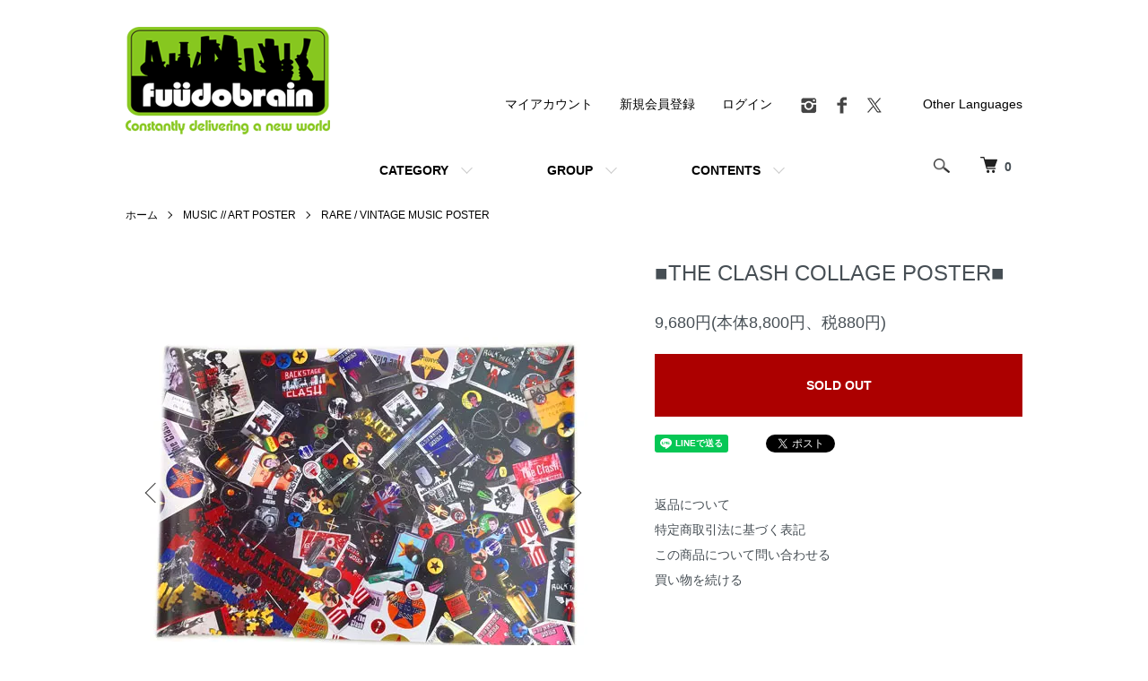

--- FILE ---
content_type: text/html; charset=EUC-JP
request_url: https://fuudobrain.shop-pro.jp/?pid=130982090
body_size: 14828
content:
<!DOCTYPE html PUBLIC "-//W3C//DTD XHTML 1.0 Transitional//EN" "http://www.w3.org/TR/xhtml1/DTD/xhtml1-transitional.dtd">
<html xmlns:og="http://ogp.me/ns#" xmlns:fb="http://www.facebook.com/2008/fbml" xmlns:mixi="http://mixi-platform.com/ns#" xmlns="http://www.w3.org/1999/xhtml" xml:lang="ja" lang="ja" dir="ltr">
<head>
<meta http-equiv="content-type" content="text/html; charset=euc-jp" />
<meta http-equiv="X-UA-Compatible" content="IE=edge,chrome=1" />
<meta name="viewport" content="width=device-width,initial-scale=1">
<title>■THE CLASH COLLAGE POSTER■ - FUUDOBRAIN ONLINE STORE</title>
<meta name="Keywords" content="■THE CLASH COLLAGE POSTER■,fuudobrain,stilth,gism,sxoxb,lipcream,blackmeans,1%13,crass,pushead,cocobat,gauze,lipcream,discharge" />
<meta name="Description" content="当ショップは、GISM,LIP CREAM,SxOxB,GASTUNK,COCOBAT,stlTH,Gee Vaucher(a.k.a CRASSS),PUSHEAD,blackmeans,peel &amp;amp;amp;amp;amp;amp;amp;amp; lift,vintage punk poster,import art book,カルチャー洋書を取り扱っています。 フウドブレインはST.PAULI（ザンクトパウリ）正規オフィシャル販売店です。" />
<meta name="Author" content="FUUDOBRAIN" />
<meta name="Copyright" content="(C)COPYRIGHT 2025 FUUDOBRAIN" />
<meta http-equiv="content-style-type" content="text/css" />
<meta http-equiv="content-script-type" content="text/javascript" />
<link rel="stylesheet" href="https://fuudobrain.shop-pro.jp/css/framework/colormekit.css" type="text/css" />
<link rel="stylesheet" href="https://fuudobrain.shop-pro.jp/css/framework/colormekit-responsive.css" type="text/css" />
<link rel="stylesheet" href="https://img06.shop-pro.jp/PA01020/864/css/9/index.css?cmsp_timestamp=20251009160712" type="text/css" />
<link rel="stylesheet" href="https://img06.shop-pro.jp/PA01020/864/css/9/product.css?cmsp_timestamp=20251009160712" type="text/css" />

<link rel="alternate" type="application/rss+xml" title="rss" href="https://fuudobrain.shop-pro.jp/?mode=rss" />
<link rel="alternate" media="handheld" type="text/html" href="https://fuudobrain.shop-pro.jp/?prid=130982090" />
<link rel="shortcut icon" href="https://img06.shop-pro.jp/PA01020/864/favicon.ico?cmsp_timestamp=20260120184518" />
<script type="text/javascript" src="//ajax.googleapis.com/ajax/libs/jquery/1.7.2/jquery.min.js" ></script>
<meta property="og:title" content="■THE CLASH COLLAGE POSTER■ - FUUDOBRAIN ONLINE STORE" />
<meta property="og:description" content="当ショップは、GISM,LIP CREAM,SxOxB,GASTUNK,COCOBAT,stlTH,Gee Vaucher(a.k.a CRASSS),PUSHEAD,blackmeans,peel &amp;amp;amp;amp;amp;amp;amp;amp; lift,vintage punk poster,import art book,カルチャー洋書を取り扱っています。 フウドブレインはST.PAULI（ザンクトパウリ）正規オフィシャル販売店です。" />
<meta property="og:url" content="https://fuudobrain.shop-pro.jp?pid=130982090" />
<meta property="og:site_name" content="FUUDOBRAIN ONLINE STORE" />
<meta property="og:image" content="https://img06.shop-pro.jp/PA01020/864/product/130982090.jpg?cmsp_timestamp=20180630153713"/>
<link rel="apple-touch-icon" href="https://file001.shop-pro.jp/PA01020/864/images/icons/iOS.png">
<link rel="icon" type="image/png" href="https://file001.shop-pro.jp/PA01020/864/images/icons/iOS.png">



<meta name="facebook-domain-verification" content="o5imgzmxklar67lua3v44unj9k8df0" />
<!-- Global site tag (gtag.js) - Google Analytics -->
<script async src="https://www.googletagmanager.com/gtag/js?id=G-PNHM5PMD6X"></script>
<script>
 window.dataLayer = window.dataLayer || [];
 function gtag(){dataLayer.push(arguments);}
 gtag('js', new Date());

 gtag('config', 'G-PNHM5PMD6X');
</script>
<script>
  var Colorme = {"page":"product","shop":{"account_id":"PA01020864","title":"FUUDOBRAIN ONLINE STORE"},"basket":{"total_price":0,"items":[]},"customer":{"id":null},"inventory_control":"product","product":{"shop_uid":"PA01020864","id":130982090,"name":"\u25a0THE CLASH COLLAGE POSTER\u25a0","model_number":"","stock_num":0,"sales_price":8800,"sales_price_including_tax":9680,"variants":[],"category":{"id_big":278180,"id_small":4},"groups":[{"id":2779197}],"members_price":8800,"members_price_including_tax":9680}};

  (function() {
    function insertScriptTags() {
      var scriptTagDetails = [{"src":"https:\/\/checkout-api.worldshopping.jp\/v1\/script?token=fuudobrain_shop-pro_jp","integrity":null}];
      var entry = document.getElementsByTagName('script')[0];

      scriptTagDetails.forEach(function(tagDetail) {
        var script = document.createElement('script');

        script.type = 'text/javascript';
        script.src = tagDetail.src;
        script.async = true;

        if( tagDetail.integrity ) {
          script.integrity = tagDetail.integrity;
          script.setAttribute('crossorigin', 'anonymous');
        }

        entry.parentNode.insertBefore(script, entry);
      })
    }

    window.addEventListener('load', insertScriptTags, false);
  })();
</script><script>
  var Colorme = {"page":"product","shop":{"account_id":"PA01020864","title":"FUUDOBRAIN ONLINE STORE"},"basket":{"total_price":0,"items":[]},"customer":{"id":null},"inventory_control":"product","product":{"shop_uid":"PA01020864","id":130982090,"name":"\u25a0THE CLASH COLLAGE POSTER\u25a0","model_number":"","stock_num":0,"sales_price":8800,"sales_price_including_tax":9680,"variants":[],"category":{"id_big":278180,"id_small":4},"groups":[{"id":2779197}],"members_price":8800,"members_price_including_tax":9680}};

  (function() {
    function insertFastScriptTags() {
      var scriptTagDetails = [{"src":"https:\/\/custom-options-assets.colorme.app\/custom-options-es5.js","integrity":null}];
      var entry = document.getElementsByTagName('script')[0];

      scriptTagDetails.forEach(function(tagDetail) {
        var script = document.createElement('script');

        script.type = 'text/javascript';
        script.src = tagDetail.src;
        script.async = true;

        if( tagDetail.integrity ) {
          script.integrity = tagDetail.integrity;
          script.setAttribute('crossorigin', 'anonymous');
        }

        entry.parentNode.insertBefore(script, entry);
      })
    }

    window.addEventListener('DOMContentLoaded', insertFastScriptTags, false);
  })();
</script>

<script async src="https://www.googletagmanager.com/gtag/js?id=G-PNHM5PMD6X"></script>
<script>
  window.dataLayer = window.dataLayer || [];
  function gtag(){dataLayer.push(arguments);}
  gtag('js', new Date());
  
      gtag('config', 'G-PNHM5PMD6X', (function() {
      var config = {};
      if (Colorme && Colorme.customer && Colorme.customer.id != null) {
        config.user_id = Colorme.customer.id;
      }
      return config;
    })());
  
  </script><script type="text/javascript">
  document.addEventListener("DOMContentLoaded", function() {
    gtag("event", "view_item", {
      currency: "JPY",
      value: Colorme.product.sales_price_including_tax,
      items: [
        {
          item_id: Colorme.product.id,
          item_name: Colorme.product.name
        }
      ]
    });
  });
</script></head>
<body>
<meta name="colorme-acc-payload" content="?st=1&pt=10029&ut=130982090&at=PA01020864&v=20260121213943&re=&cn=737aedb8e67944e2351bc606dcd8c7a1" width="1" height="1" alt="" /><script>!function(){"use strict";Array.prototype.slice.call(document.getElementsByTagName("script")).filter((function(t){return t.src&&t.src.match(new RegExp("dist/acc-track.js$"))})).forEach((function(t){return document.body.removeChild(t)})),function t(c){var r=arguments.length>1&&void 0!==arguments[1]?arguments[1]:0;if(!(r>=c.length)){var e=document.createElement("script");e.onerror=function(){return t(c,r+1)},e.src="https://"+c[r]+"/dist/acc-track.js?rev=3",document.body.appendChild(e)}}(["acclog001.shop-pro.jp","acclog002.shop-pro.jp"])}();</script><script src="https://img.shop-pro.jp/tmpl_js/86/jquery.tile.js"></script>
<script src="https://img.shop-pro.jp/tmpl_js/86/jquery.skOuterClick.js"></script>


<div class="l-header">
  <div class="l-header-main u-container">
    <div class="l-header-main__in">
      <div class="l-header-logo">
        <h1 class="l-header-logo__img">
          <a href="./"><img src="https://img06.shop-pro.jp/PA01020/864/PA01020864.png?cmsp_timestamp=20260120184518" alt="FUUDOBRAIN ONLINE STORE" /></a>
        </h1>
                  <!--<p class="l-header-logo__txt">
            FUUDOBRAIN ONLINE STORE
          </p>-->
              </div>
      <div class="l-header-search">
        <button class="l-header-search__btn js-mega-menu-btn js-search-btn">
          <img src="https://img.shop-pro.jp/tmpl_img/86/icon-search.png" alt="検索" />
        </button>
        <div class="l-header-search__contents js-mega-menu-contents">
          <div class="l-header-search__box">
            <form action="https://fuudobrain.shop-pro.jp/" method="GET" class="l-header-search__form">
              <input type="hidden" name="mode" value="srh" />
              <div class="l-header-search__input">
                <input type="text" name="keyword" placeholder="商品検索" />
              </div>
              <button class="l-header-search__submit" type="submit">
                <img src="https://img.shop-pro.jp/tmpl_img/86/icon-search.png" alt="送信" />
              </button>
            </form>
            <button class="l-header-search__close js-search-close" type="submit" aria-label="閉じる">
              <span></span>
              <span></span>
            </button>
          </div>
        </div>
        <div class="l-header-cart">
          <a href="https://fuudobrain.shop-pro.jp/cart/proxy/basket?shop_id=PA01020864&shop_domain=fuudobrain.shop-pro.jp">
            <img src="https://img.shop-pro.jp/tmpl_img/86/icon-cart.png" alt="カートを見る" />
            <span class="p-global-header__cart-count">
              0
            </span>
          </a>
        </div>
      </div>
      <button class="l-menu-btn js-navi-open" aria-label="メニュー">
        <span></span>
        <span></span>
      </button>
    </div>
    <div class="l-main-navi">
      <div class="l-main-navi__in">
        <ul class="l-main-navi-list">
                              <li class="l-main-navi-list__item">
            <div class="l-main-navi-list__ttl">
              CATEGORY
            </div>
            <button class="l-main-navi-list__link js-mega-menu-btn">
              CATEGORY
            </button>
            <div class="l-mega-menu js-mega-menu-contents">
              <ul class="l-mega-menu-list">
                                <li class="l-mega-menu-list__item">
                  <a class="l-mega-menu-list__link" href="https://fuudobrain.shop-pro.jp/?mode=cate&cbid=131713&csid=0">
                    BAND OFFICIAL MERCHANDISE
                  </a>
                </li>
                                                    <li class="l-mega-menu-list__item">
                  <a class="l-mega-menu-list__link" href="https://fuudobrain.shop-pro.jp/?mode=cate&cbid=1145627&csid=0">
                    BOOKS / ZINE
                  </a>
                </li>
                                                    <li class="l-mega-menu-list__item">
                  <a class="l-mega-menu-list__link" href="https://fuudobrain.shop-pro.jp/?mode=cate&cbid=2640139&csid=0">
                    HANG
                  </a>
                </li>
                                                    <li class="l-mega-menu-list__item">
                  <a class="l-mega-menu-list__link" href="https://fuudobrain.shop-pro.jp/?mode=cate&cbid=1851867&csid=0">
                    PEEL&LIFT
                  </a>
                </li>
                                                    <li class="l-mega-menu-list__item">
                  <a class="l-mega-menu-list__link" href="https://fuudobrain.shop-pro.jp/?mode=cate&cbid=2473150&csid=0">
                    NO MAD NUMSKULL
                  </a>
                </li>
                                                    <li class="l-mega-menu-list__item">
                  <a class="l-mega-menu-list__link" href="https://fuudobrain.shop-pro.jp/?mode=cate&cbid=2503236&csid=0">
                    FUUDOBRAIN
                  </a>
                </li>
                                                    <li class="l-mega-menu-list__item">
                  <a class="l-mega-menu-list__link" href="https://fuudobrain.shop-pro.jp/?mode=cate&cbid=2971664&csid=0">
                    disoscillators
                  </a>
                </li>
                                                    <li class="l-mega-menu-list__item">
                  <a class="l-mega-menu-list__link" href="https://fuudobrain.shop-pro.jp/?mode=cate&cbid=1576008&csid=0">
                    GARA
                  </a>
                </li>
                                                    <li class="l-mega-menu-list__item">
                  <a class="l-mega-menu-list__link" href="https://fuudobrain.shop-pro.jp/?mode=cate&cbid=2970882&csid=0">
                    VACANt
                  </a>
                </li>
                                                    <li class="l-mega-menu-list__item">
                  <a class="l-mega-menu-list__link" href="https://fuudobrain.shop-pro.jp/?mode=cate&cbid=781728&csid=0">
                    blackmeans
                  </a>
                </li>
                                                    <li class="l-mega-menu-list__item">
                  <a class="l-mega-menu-list__link" href="https://fuudobrain.shop-pro.jp/?mode=cate&cbid=1150448&csid=0">
                    CATANA
                  </a>
                </li>
                                                    <li class="l-mega-menu-list__item">
                  <a class="l-mega-menu-list__link" href="https://fuudobrain.shop-pro.jp/?mode=cate&cbid=1130853&csid=0">
                    BARRIER KULT
                  </a>
                </li>
                                                    <li class="l-mega-menu-list__item">
                  <a class="l-mega-menu-list__link" href="https://fuudobrain.shop-pro.jp/?mode=cate&cbid=2943961&csid=0">
                    安田潤司(JUNJI YASUDA)
                  </a>
                </li>
                                                    <li class="l-mega-menu-list__item">
                  <a class="l-mega-menu-list__link" href="https://fuudobrain.shop-pro.jp/?mode=cate&cbid=2762438&csid=0">
                    MINORU OGAWA WORKS
                  </a>
                </li>
                                                    <li class="l-mega-menu-list__item">
                  <a class="l-mega-menu-list__link" href="https://fuudobrain.shop-pro.jp/?mode=cate&cbid=1855970&csid=0">
                    A.F.P.
                  </a>
                </li>
                                                    <li class="l-mega-menu-list__item">
                  <a class="l-mega-menu-list__link" href="https://fuudobrain.shop-pro.jp/?mode=cate&cbid=2585239&csid=0">
                    stlTH&#174; / BEAST ARTS 
                  </a>
                </li>
                                                    <li class="l-mega-menu-list__item">
                  <a class="l-mega-menu-list__link" href="https://fuudobrain.shop-pro.jp/?mode=cate&cbid=2888237&csid=0">
                    -棘男-
                  </a>
                </li>
                                                    <li class="l-mega-menu-list__item">
                  <a class="l-mega-menu-list__link" href="https://fuudobrain.shop-pro.jp/?mode=cate&cbid=2157459&csid=0">
                    POSSESSED SHOE
                  </a>
                </li>
                                                    <li class="l-mega-menu-list__item">
                  <a class="l-mega-menu-list__link" href="https://fuudobrain.shop-pro.jp/?mode=cate&cbid=2371779&csid=0">
                    A.C.T.
                  </a>
                </li>
                                                    <li class="l-mega-menu-list__item">
                  <a class="l-mega-menu-list__link" href="https://fuudobrain.shop-pro.jp/?mode=cate&cbid=149503&csid=0">
                    PUNKY COLOUR
                  </a>
                </li>
                                                    <li class="l-mega-menu-list__item">
                  <a class="l-mega-menu-list__link" href="https://fuudobrain.shop-pro.jp/?mode=cate&cbid=2146773&csid=0">
                    Gee Vaucher (a.k.a CRASS) Archive Collection
                  </a>
                </li>
                                                    <li class="l-mega-menu-list__item">
                  <a class="l-mega-menu-list__link" href="https://fuudobrain.shop-pro.jp/?mode=cate&cbid=2902654&csid=0">
                    QUEP THEATER
                  </a>
                </li>
                                                    <li class="l-mega-menu-list__item">
                  <a class="l-mega-menu-list__link" href="https://fuudobrain.shop-pro.jp/?mode=cate&cbid=2881465&csid=0">
                    三巴
                  </a>
                </li>
                                                    <li class="l-mega-menu-list__item">
                  <a class="l-mega-menu-list__link" href="https://fuudobrain.shop-pro.jp/?mode=cate&cbid=2575844&csid=0">
                    SATOSHI MIYATA
                  </a>
                </li>
                                                    <li class="l-mega-menu-list__item">
                  <a class="l-mega-menu-list__link" href="https://fuudobrain.shop-pro.jp/?mode=cate&cbid=2837305&csid=0">
                    Black Donuts
                  </a>
                </li>
                                                    <li class="l-mega-menu-list__item">
                  <a class="l-mega-menu-list__link" href="https://fuudobrain.shop-pro.jp/?mode=cate&cbid=2258942&csid=0">
                    ANARC of hex
                  </a>
                </li>
                                                    <li class="l-mega-menu-list__item">
                  <a class="l-mega-menu-list__link" href="https://fuudobrain.shop-pro.jp/?mode=cate&cbid=531899&csid=0">
                    1%13
                  </a>
                </li>
                                                    <li class="l-mega-menu-list__item">
                  <a class="l-mega-menu-list__link" href="https://fuudobrain.shop-pro.jp/?mode=cate&cbid=1976952&csid=0">
                    PUSHEAD
                  </a>
                </li>
                                                    <li class="l-mega-menu-list__item">
                  <a class="l-mega-menu-list__link" href="https://fuudobrain.shop-pro.jp/?mode=cate&cbid=2678220&csid=0">
                    ST.PAULI（ザンクトパウリ）OFFICIAL
                  </a>
                </li>
                                                    <li class="l-mega-menu-list__item">
                  <a class="l-mega-menu-list__link" href="https://fuudobrain.shop-pro.jp/?mode=cate&cbid=278180&csid=0">
                    MUSIC // ART POSTER
                  </a>
                </li>
                                                    <li class="l-mega-menu-list__item">
                  <a class="l-mega-menu-list__link" href="https://fuudobrain.shop-pro.jp/?mode=cate&cbid=130022&csid=0">
                    SALE! FUUDOBRAIN
                  </a>
                </li>
                                                    <li class="l-mega-menu-list__item">
                  <a class="l-mega-menu-list__link" href="https://fuudobrain.shop-pro.jp/?mode=cate&cbid=2583384&csid=0">
                    an ideal for living
                  </a>
                </li>
                                                    <li class="l-mega-menu-list__item">
                  <a class="l-mega-menu-list__link" href="https://fuudobrain.shop-pro.jp/?mode=cate&cbid=2232245&csid=0">
                    ESCAPE
                  </a>
                </li>
                                                    <li class="l-mega-menu-list__item">
                  <a class="l-mega-menu-list__link" href="https://fuudobrain.shop-pro.jp/?mode=cate&cbid=2470837&csid=0">
                    丸岡和吾　KAZUMICHI MARUOKA
                  </a>
                </li>
                                                    <li class="l-mega-menu-list__item">
                  <a class="l-mega-menu-list__link" href="https://fuudobrain.shop-pro.jp/?mode=cate&cbid=2568515&csid=0">
                    CRAFSORT
                  </a>
                </li>
                                                    <li class="l-mega-menu-list__item">
                  <a class="l-mega-menu-list__link" href="https://fuudobrain.shop-pro.jp/?mode=cate&cbid=1273268&csid=0">
                    Zeek
                  </a>
                </li>
                              </ul>
            </div>
          </li>
                                                  <li class="l-main-navi-list__item">
            <div class="l-main-navi-list__ttl">
              GROUP
            </div>
            <button class="l-main-navi-list__link js-mega-menu-btn">
              GROUP
            </button>
            <div class="l-mega-menu js-mega-menu-contents">
              <ul class="l-mega-menu-list">
                                <li class="l-mega-menu-list__item">
                  <a class="l-mega-menu-list__link" href="https://fuudobrain.shop-pro.jp/?mode=grp&gid=2779178">
                    TOPS
                  </a>
                </li>
                                                    <li class="l-mega-menu-list__item">
                  <a class="l-mega-menu-list__link" href="https://fuudobrain.shop-pro.jp/?mode=grp&gid=2779179">
                    JACKET / OUTER
                  </a>
                </li>
                                                    <li class="l-mega-menu-list__item">
                  <a class="l-mega-menu-list__link" href="https://fuudobrain.shop-pro.jp/?mode=grp&gid=2779180">
                    PANTS
                  </a>
                </li>
                                                    <li class="l-mega-menu-list__item">
                  <a class="l-mega-menu-list__link" href="https://fuudobrain.shop-pro.jp/?mode=grp&gid=2779182">
                    T SHIRT
                  </a>
                </li>
                                                    <li class="l-mega-menu-list__item">
                  <a class="l-mega-menu-list__link" href="https://fuudobrain.shop-pro.jp/?mode=grp&gid=2779183">
                    BAG
                  </a>
                </li>
                                                    <li class="l-mega-menu-list__item">
                  <a class="l-mega-menu-list__link" href="https://fuudobrain.shop-pro.jp/?mode=grp&gid=2779648">
                    HAT / CAP
                  </a>
                </li>
                                                    <li class="l-mega-menu-list__item">
                  <a class="l-mega-menu-list__link" href="https://fuudobrain.shop-pro.jp/?mode=grp&gid=2779185">
                    ACCESSORIES
                  </a>
                </li>
                                                    <li class="l-mega-menu-list__item">
                  <a class="l-mega-menu-list__link" href="https://fuudobrain.shop-pro.jp/?mode=grp&gid=2779186">
                    EYE WEAR
                  </a>
                </li>
                                                    <li class="l-mega-menu-list__item">
                  <a class="l-mega-menu-list__link" href="https://fuudobrain.shop-pro.jp/?mode=grp&gid=2779187">
                    WALLET
                  </a>
                </li>
                                                    <li class="l-mega-menu-list__item">
                  <a class="l-mega-menu-list__link" href="https://fuudobrain.shop-pro.jp/?mode=grp&gid=2779188">
                    UNDERWEAR
                  </a>
                </li>
                                                    <li class="l-mega-menu-list__item">
                  <a class="l-mega-menu-list__link" href="https://fuudobrain.shop-pro.jp/?mode=grp&gid=2779189">
                    ROOM WEAR
                  </a>
                </li>
                                                    <li class="l-mega-menu-list__item">
                  <a class="l-mega-menu-list__link" href="https://fuudobrain.shop-pro.jp/?mode=grp&gid=2779191">
                    FOOT
                  </a>
                </li>
                                                    <li class="l-mega-menu-list__item">
                  <a class="l-mega-menu-list__link" href="https://fuudobrain.shop-pro.jp/?mode=grp&gid=2779192">
                    TABLE WARE
                  </a>
                </li>
                                                    <li class="l-mega-menu-list__item">
                  <a class="l-mega-menu-list__link" href="https://fuudobrain.shop-pro.jp/?mode=grp&gid=2779193">
                    PLANT POT
                  </a>
                </li>
                                                    <li class="l-mega-menu-list__item">
                  <a class="l-mega-menu-list__link" href="https://fuudobrain.shop-pro.jp/?mode=grp&gid=2779194">
                    INTERIOR
                  </a>
                </li>
                                                    <li class="l-mega-menu-list__item">
                  <a class="l-mega-menu-list__link" href="https://fuudobrain.shop-pro.jp/?mode=grp&gid=2779195">
                    TOY
                  </a>
                </li>
                                                    <li class="l-mega-menu-list__item">
                  <a class="l-mega-menu-list__link" href="https://fuudobrain.shop-pro.jp/?mode=grp&gid=2779196">
                    BOOK / ZINE
                  </a>
                </li>
                                                    <li class="l-mega-menu-list__item">
                  <a class="l-mega-menu-list__link" href="https://fuudobrain.shop-pro.jp/?mode=grp&gid=2779197">
                    ART / MUSIC POSTER
                  </a>
                </li>
                                                    <li class="l-mega-menu-list__item">
                  <a class="l-mega-menu-list__link" href="https://fuudobrain.shop-pro.jp/?mode=grp&gid=2779198">
                    MUSIC
                  </a>
                </li>
                                                    <li class="l-mega-menu-list__item">
                  <a class="l-mega-menu-list__link" href="https://fuudobrain.shop-pro.jp/?mode=grp&gid=2779199">
                    OTHERS
                  </a>
                </li>
                              </ul>
            </div>
          </li>
                                        <li class="l-main-navi-list__item">
            <div class="l-main-navi-list__ttl">
              CONTENTS
            </div>
            <button class="l-main-navi-list__link js-mega-menu-btn">
              CONTENTS
            </button>
            <div class="l-mega-menu js-mega-menu-contents">
              <ul class="l-mega-menu-list">
		<li class="l-mega-menu-list__item">
                  <a class="l-mega-menu-list__link" href="http://blog.fuudobrain.shop-pro.jp/" target="_blank">
                    NEWS
                  </a></li>
                                <li class="l-mega-menu-list__item">
                  <a class="l-mega-menu-list__link" href="https://fuudobrain.shop-pro.jp/?mode=f1">
                    Store Location - 店舗情報
                  </a>
                </li>
                                <li class="l-mega-menu-list__item">
                  <a class="l-mega-menu-list__link" href="https://fuudobrain.shop-pro.jp/?mode=f2">
                    ご注文メールが届かないお客様へ
                  </a>
                </li>
                              </ul>
            </div>
          </li>
                  </ul>
        <div class="l-help-navi-box">
          <ul class="l-help-navi-list">
            <li class="l-help-navi-list__item">
              <a class="l-help-navi-list__link" href="https://fuudobrain.shop-pro.jp/?mode=myaccount">マイアカウント</a>
            </li>
                                                            <li class="l-help-navi-list__item">
                    <a class="l-help-navi-list__link" href="https://fuudobrain.shop-pro.jp/customer/signup/new">新規会員登録</a>
                  </li>
                                <li class="l-help-navi-list__item">
                  <a class="l-help-navi-list__link" href="https://fuudobrain.shop-pro.jp/?mode=login&shop_back_url=https%3A%2F%2Ffuudobrain.shop-pro.jp%2F">ログイン</a>
                </li>
                                    </ul>
          <ul class="l-sns-navi-list u-opa">
                        <li class="l-sns-navi-list__item">
              <a href="https://instagram.com/fuudobrain" target="_blank">
                <i class="icon-lg-b icon-instagram" aria-label="instagram"></i>
              </a>
            </li>
                                    <li class="l-sns-navi-list__item">
              <a href="https://facebook.com/fuudobrain" target="_blank">
                <i class="icon-lg-b icon-facebook" aria-label="Facebook"></i>
              </a>
            </li>
                                    <li class="l-sns-navi-list__item">
              <a href="https://twitter.com/FUUDOBRAIN" target="_blank">
                <i class="icon-lg-b icon-twitter" aria-label="Twitter"></i>
              </a>
            </li>
                                    <!-- <li class="l-sns-navi-list__item">
              <a href="" target="_blank">
                <i class="icon-lg-b icon-pinterest" aria-label="pinterest"></i>
              </a>
            </li> -->
               <li class="l-help-navi-list__item">
<a href="https://translate.google.com/translate?sl=ja&tl=en&u=https://fuudobrain.shop-pro.jp/" target="_blank">Other Languages</a>
            </li> 						
          </ul>
        </div>
      </div>
    </div>
    <div class="l-main-navi-overlay js-navi-close"></div>
  </div>
</div>

<div class="l-main product">
  <link href="https://img.shop-pro.jp/tmpl_js/86/slick.css" rel="stylesheet" type="text/css">
<link href="https://img.shop-pro.jp/tmpl_js/86/slick-theme.css" rel="stylesheet" type="text/css">

<div class="p-product">
  
  <div class="c-breadcrumbs u-container">
    <ul class="c-breadcrumbs-list">
      <li class="c-breadcrumbs-list__item">
        <a href="./">
          ホーム
        </a>
      </li>
            <li class="c-breadcrumbs-list__item">
        <a href="?mode=cate&cbid=278180&csid=0">
          MUSIC // ART POSTER
        </a>
      </li>
                  <li class="c-breadcrumbs-list__item">
        <a href="?mode=cate&cbid=278180&csid=4">
          RARE / VINTAGE MUSIC POSTER
        </a>
      </li>
          </ul>
  </div>
  
    <div class="p-product u-container">
    <form name="product_form" method="post" action="https://fuudobrain.shop-pro.jp/cart/proxy/basket/items/add">
      <div class="p-product-main">
        
        <div class="p-product-img">
          <div class="p-product-img__main js-images-slider">
            <div class="p-product-img__main-item">
                            <img src="https://img06.shop-pro.jp/PA01020/864/product/130982090.jpg?cmsp_timestamp=20180630153713" alt="" />
                          </div>
                                                    <div class="p-product-img__main-item">
                <img src="https://img06.shop-pro.jp/PA01020/864/product/130982090_o1.jpg?cmsp_timestamp=20180429163030" alt="" />
              </div>
                                                                                                                                                                                                                                                                                                                                                                                                                                                                                                                                                                                                                                                                                                                                                                                                                                                                                                                                                                                                                                                                                                                                                                                                                                                                                                                                                </div>
                    <div class="p-product-img__thumb">
            <div class="u-overflow-slide">
              <ul class="p-product-thumb-list">
                                <li class="p-product-thumb-list__item">
                  <div class="p-product-thumb-list__img">
                    <img src="https://img06.shop-pro.jp/PA01020/864/product/130982090.jpg?cmsp_timestamp=20180630153713" alt="" />
                  </div>
                </li>
                                                                    <li class="p-product-thumb-list__item">
                    <div class="p-product-thumb-list__img">
                      <img src="https://img06.shop-pro.jp/PA01020/864/product/130982090_o1.jpg?cmsp_timestamp=20180429163030" alt="" />
                    </div>
                  </li>
                                                                                                                                                                                                                                                                                                                                                                                                                                                                                                                                                                                                                                                                                                                                                                                                                                                                                                                                                                                                                                                                                                                                                                                                                                                                                                                                                                                                                                                                                                                                                                                                                                                                                                                                                </ul>
            </div>
          </div>
                  </div>
        
        
        <div class="p-product-info">
          <h2 class="p-product-info__ttl">
            ■THE CLASH COLLAGE POSTER■
          </h2>
          
          <div class="p-product-info__id">
            
          </div>
          
          
          <div class="p-product-price">
                        <div class="p-product-price__sell">
              9,680円(本体8,800円、税880円)
            </div>
                                              </div>
          
          
                    
          
                    
          
          <div class="p-product-form">
                        <div class="p-product-form-btn">
              <div class="p-product-form-btn__cart">
                                                <button class="c-btn-cart is-soldout" type="button" disabled="disabled">
                    SOLD OUT
                  </button>
                                                          </div>
            </div>
          </div>
          
          
          <ul class="p-product-sns-list">
            <li class="p-product-sns-list__item">
              <div class="line-it-button" data-lang="ja" data-type="share-a" data-ver="3"
                         data-color="default" data-size="small" data-count="false" style="display: none;"></div>
                       <script src="https://www.line-website.com/social-plugins/js/thirdparty/loader.min.js" async="async" defer="defer"></script>
            </li>
            <li class="p-product-sns-list__item">
              
            </li>
            <li class="p-product-sns-list__item">
              <a href="https://twitter.com/share" class="twitter-share-button" data-url="https://fuudobrain.shop-pro.jp/?pid=130982090" data-text="" data-lang="ja" >ツイート</a>
<script charset="utf-8">!function(d,s,id){var js,fjs=d.getElementsByTagName(s)[0],p=/^http:/.test(d.location)?'http':'https';if(!d.getElementById(id)){js=d.createElement(s);js.id=id;js.src=p+'://platform.twitter.com/widgets.js';fjs.parentNode.insertBefore(js,fjs);}}(document, 'script', 'twitter-wjs');</script>
            </li>
          </ul>
          
          <ul class="p-product-link-list">
            <li class="p-product-link-list__item">
              <a href="https://fuudobrain.shop-pro.jp/?mode=sk#return">返品について</a>
            </li>
            <li class="p-product-link-list__item">
              <a href="https://fuudobrain.shop-pro.jp/?mode=sk#info">特定商取引法に基づく表記</a>
            </li>
                        <li class="p-product-link-list__item">
              <a href="https://fuudobrain.shop-pro.jp/customer/products/130982090/inquiries/new">この商品について問い合わせる</a>
            </li>
            <li class="p-product-link-list__item">
              <a href="https://fuudobrain.shop-pro.jp/?mode=cate&cbid=278180&csid=4">買い物を続ける</a>
            </li>
          </ul>
        </div>
      </div>
      
      <div class="p-product-detail">
        
        <div class="p-product-explain">
          <h3 class="p-product__ttl">
            DETAIL
          </h3>
          <div class="p-product-explain__body">
            ■THE CLASH COLLAGE POSTER■<br />
<br />
1990年代SONY UKプロモーションポスター<br />
<br />
SIZE:50cm x 70cm<br />
<br />
＃デッドストック未使用品ですが、経年劣化や保存状態により折れやシワがある場合があります。気になる方は、購入手続前にお問い合わせ下さい。また、日本と海外のポスターサイズ規格が異なる場合があるため、フレームの購入の際は、商品お届け後にご確認下さい。<br />
<br />
商品の色味は、パソコンのモニターの設定・性質の違いや、実物をご覧になる環境（光量、明るさ）によって差異が生じる場合がございますことを予めご了承下さい<br />
<br />
申し訳ございませんが、１ヶ月を超えるお取り置きはご遠慮下さい。
          </div>
        </div>
        
        <div class="p-product-other">
          
                    
          
                    
        </div>
      </div>
      <input type="hidden" name="user_hash" value="ee512fd10a10a7dc02ffc54da2fbbfdf"><input type="hidden" name="members_hash" value="ee512fd10a10a7dc02ffc54da2fbbfdf"><input type="hidden" name="shop_id" value="PA01020864"><input type="hidden" name="product_id" value="130982090"><input type="hidden" name="members_id" value=""><input type="hidden" name="back_url" value="https://fuudobrain.shop-pro.jp/?pid=130982090"><input type="hidden" name="reference_token" value="d765d85e015647b9a5876ec4d483c870"><input type="hidden" name="shop_domain" value="fuudobrain.shop-pro.jp">
    </form>
  </div>

<script src="https://img.shop-pro.jp/tmpl_js/86/slick.min.js"></script>

<script type="text/javascript">
$(document).on("ready", function() {
  var slider = ".js-images-slider";
  var thumbnailItem = ".p-product-thumb-list__item";

  $(thumbnailItem).each(function() {
    var index = $(thumbnailItem).index(this);
    $(this).attr("data-index",index);
  });

  $(slider).on('init',function(slick) {
    var index = $(".slide-item.slick-slide.slick-current").attr("data-slick-index");
    $(thumbnailItem+'[data-index="'+index+'"]').addClass("is-current");
  });

  $(slider).slick( {
    autoplay: false,
    arrows: true,
    infinite: true
  });

  $(thumbnailItem).on('click',function() {
    var index = $(this).attr("data-index");
    $(slider).slick("slickGoTo",index,false);
  });

  $(slider).on('beforeChange',function(event,slick, currentSlide,nextSlide){
    $(thumbnailItem).each(function() {
      $(this).removeClass("is-current");
    });
    $(thumbnailItem+'[data-index="'+nextSlide+'"]').addClass("is-current");
  });
});
</script></div>

<div class="l-bottom u-container">
        <div class="p-shop-info">
    
        
    
    <!--     <div class="u-contents-s">
      <div class="p-calendar">
        <h2 class="c-ttl-sub">
          CALENDAR
          <span class="c-ttl-sub__ja">カレンダー</span>
        </h2>
        <div class="side_section side_section_cal">
          <div class="side_cal">
            <table class="tbl_calendar">
    <caption>2026年1月</caption>
    <tr>
        <th class="sun">日</th>
        <th>月</th>
        <th>火</th>
        <th>水</th>
        <th>木</th>
        <th>金</th>
        <th class="sat">土</th>
    </tr>
    <tr>
<td></td>
<td></td>
<td></td>
<td></td>
<td class="thu holiday">1</td>
<td class="fri">2</td>
<td class="sat">3</td>
</tr>
<tr>
<td class="sun">4</td>
<td class="mon">5</td>
<td class="tue">6</td>
<td class="wed">7</td>
<td class="thu">8</td>
<td class="fri">9</td>
<td class="sat">10</td>
</tr>
<tr>
<td class="sun">11</td>
<td class="mon holiday">12</td>
<td class="tue">13</td>
<td class="wed">14</td>
<td class="thu">15</td>
<td class="fri">16</td>
<td class="sat">17</td>
</tr>
<tr>
<td class="sun">18</td>
<td class="mon">19</td>
<td class="tue">20</td>
<td class="wed">21</td>
<td class="thu">22</td>
<td class="fri">23</td>
<td class="sat">24</td>
</tr>
<tr>
<td class="sun">25</td>
<td class="mon">26</td>
<td class="tue">27</td>
<td class="wed">28</td>
<td class="thu">29</td>
<td class="fri">30</td>
<td class="sat">31</td>
</tr>
</table><table class="tbl_calendar">
    <caption>2026年2月</caption>
    <tr>
        <th class="sun">日</th>
        <th>月</th>
        <th>火</th>
        <th>水</th>
        <th>木</th>
        <th>金</th>
        <th class="sat">土</th>
    </tr>
    <tr>
<td class="sun">1</td>
<td class="mon">2</td>
<td class="tue">3</td>
<td class="wed">4</td>
<td class="thu">5</td>
<td class="fri">6</td>
<td class="sat">7</td>
</tr>
<tr>
<td class="sun">8</td>
<td class="mon">9</td>
<td class="tue">10</td>
<td class="wed holiday">11</td>
<td class="thu">12</td>
<td class="fri">13</td>
<td class="sat">14</td>
</tr>
<tr>
<td class="sun">15</td>
<td class="mon">16</td>
<td class="tue">17</td>
<td class="wed">18</td>
<td class="thu">19</td>
<td class="fri">20</td>
<td class="sat">21</td>
</tr>
<tr>
<td class="sun">22</td>
<td class="mon holiday">23</td>
<td class="tue">24</td>
<td class="wed">25</td>
<td class="thu">26</td>
<td class="fri">27</td>
<td class="sat">28</td>
</tr>
</table>
          </div>
                  </div>
      </div>
    </div>
    -->
    
  </div>
  <div class="p-shopguide u-contents-s">
    <h2 class="u-visually-hidden">
      ショッピングガイド
    </h2>
    <div class="p-shopguide-wrap">
            <div class="p-shopguide-column">
        <div class="p-shopguide-box js-matchHeight">
          <div class="p-shopguide-head">
            <div class="p-shopguide__icon">
              <img src="https://img.shop-pro.jp/tmpl_img/86/shopguide-icon-shipping.png" alt="" />
            </div>
            <h3 class="c-ttl-sub">
              SHIPPING
              <span class="c-ttl-sub__ja">配送・送料について</span>
            </h3>
          </div>
          <dl class="p-shopguide-txt">
                        <dt class="p-shopguide__ttl">
              クロネコ宅急便
            </dt>
            <dd class="p-shopguide__body">
                            <div class="p-shopguide__img">
                <img src="https://img06.shop-pro.jp/PA01020/864/delivery/24326.png?cmsp_timestamp=20230516121208" />
              </div>
                            ヤマト運輸 宅急便コレクトまたは 元払いにて発送いたします。運賃は以下の通りです。<br />
価格は全て税込金額となります。<br />
<br />
<b>北海道 &yen;910</b><br />
<br />
<b>東北エリア &yen;660</b><br />
青森県/岩手県/秋田県/宮城県/山形県/福島県<br />
<br />
<b>関東エリア &yen;550</b><br />
東京都/神奈川県/千葉県/埼玉県/栃木県/茨城県/群馬県/山梨県<br />
<br />
<b>信越エリア &yen;660</b><br />
新潟県/長野県<br />
　<br />
<b>中部エリア &yen;660</b><br />
静岡県/愛知県/岐阜県/三重県<br />
<br />
<b>北陸エリア &yen;660</b><br />
富山県/石川県/福井県<br />
<br />
<b>関西エリア &yen;660</b><br />
京都府/滋賀県/奈良県/和歌山県/大阪府/兵庫県<br />
<br />
<b>中国エリア &yen;770</b><br />
岡山県/広島県/山口県/鳥取県/島根県<br />
<br />
<b>四国エリア &yen;770</b><br />
香川県/徳島県/高知県/愛媛県<br />
<br />
<b>九州エリア &yen;910</b><br />
福岡県/佐賀県/長崎県/大分県/熊本県/宮崎県/鹿児島県<br />
<br />
<b>沖縄県 &yen;1,750</b><br />
<br />
上記エリアからのご注文は、ご希望に沿う場合はレターパックにて対応をさせていただきます。その際は、銀行振込またはクレジット決済の支払い方法を選択下さい。送料は、全国共通520円。日時指定不可。<br />
<br />
沖縄県はご注文内容により、発送方法、運賃をお知らせします。<br />
<br />
<b>■ お届けまでの日数 ■</b><br />
配達日時指定を希望されるお客様は、以下の配達所要日数をご確認の上、余裕をもった時間指定をお願いします。<br />
お届けまでの日数は集荷時間によって変わります。あらかじめご了承下さい。<br />
<br />
<b>翌日配達(1日)</b><br />
<b>東北</b><br />
秋田｜岩手｜宮城｜山形｜福島<br />
<b>関東</b><br />
東京｜茨城｜栃木｜群馬｜埼玉｜千葉｜神奈川｜山梨<br />
<b>信越/北陸/中部</b><br />
新潟｜長野｜富山｜石川｜福井｜静岡｜三重｜愛知｜岐阜 <br />
<b>関西</b><br />
大阪｜京都｜滋賀｜奈良｜和歌山｜兵庫 <br />
<b>中国/四国</b><br />
岡山*｜鳥取*｜広島*｜島根*｜山口*｜香川*｜徳島*｜高知*｜愛媛 *<br />
<b>九州</b><br />
福岡*｜佐賀*｜長崎*｜熊本*｜大分 * ｜鹿児島 *<br />
*印…下記の地域は翌々日配達 <br />
・島根県…隠岐郡 <br />
・長崎県…壱岐市、北松浦郡小値賀町、五島市、対馬市、南松浦郡 <br />
<br />
<b>翌々日配達(2日)</b><br />
<b>北海道/東北</b><br />
北海道｜青森<br />
<b>中国/四国</b><br />
岡山｜鳥取｜広島｜島根｜山口｜香川｜徳島｜高知｜愛媛 <br />
<b>九州/沖縄</b><br />
福岡｜佐賀｜長崎｜熊本｜大分 ｜鹿児島｜沖縄<br />
<br />
＊伊豆諸島、小笠原諸島、一部離島は３日以上かかる場合がございます。 <br />
・ご希望されるお届け時間帯によって、３日目配達になる場合がございます。
            </dd>
                        <dt class="p-shopguide__ttl">
              ■弊社店舗でのお引き取り■
            </dt>
            <dd class="p-shopguide__body">
                            <div class="p-shopguide__img">
                <img src="https://img06.shop-pro.jp/PA01020/864/delivery/264189.png?cmsp_timestamp=20220204014343" />
              </div>
                            フウドブレイン店頭でのお引き取りをご希望されるお客様のみ、こちらを選択下さい。弊社店頭でのお引き取りのお客様以外は、こちらを選択する事が出来ません。ご注意下さい。<br />
eコレクト、銀行振込、クレジットカード払い、PayPalでのお支払い方法をご希望のお客様は、クロネコヤマトでの配送の選択をお願い致します。
            </dd>
                        <dt class="p-shopguide__ttl">
              レターパックプラス
            </dt>
            <dd class="p-shopguide__body">
                            <div class="p-shopguide__img">
                <img src="https://img06.shop-pro.jp/PA01020/864/delivery/457872.png?cmsp_timestamp=20240929113108" />
              </div>
                            Tシャツ2枚の容量まで。追跡番号付き。対面でお届けし、受領印または署名をいただきます。<br />
銀行振込、クレジットカード決済のみ。日時指定不可。全国一律 税込600円となります。【2024年10月1日より改定】<br />
容量オーバー等パッキング不可の場合、ご注文内容によっては、発送方法の変更をさせて頂く場合があります。レターパックプラスは、受取時に印鑑が必要となり非対面での受け取り（置き配など）は不可となります。あらかじめご了承下さい。プレゼント包装対応不可。
            </dd>
                        <dt class="p-shopguide__ttl">
              ネコポス【CDチケット等（一部例外有り）】
            </dt>
            <dd class="p-shopguide__body">
                            <div class="p-shopguide__img">
                <img src="https://img06.shop-pro.jp/PA01020/864/delivery/356927.png?cmsp_timestamp=20250415114539" />
              </div>
                            CD単体やチケット、小物等に適用されます。追跡番号付き。<br />
<br />
大きさ（上限）：角A4サイズ（縦31.2㎝以内・横22.8㎝以内）<br />
大きさ（下限）：縦23㎝以上・横11.5㎝以上　<br />
厚さ：2.5cm以内<br />
重さ：1Kg以内以内の商品のみ対応可能。<br />
<br />
配送先へポストインされます。銀行振込、クレジットカード決済のみ。日時指定不可。全国共通370円。パッキング不可の場合、ご注文内容によっては、発送方法の変更をさせて頂く場合があります。あらかじめご了承下さい。ネコポスの補償は、紛失や破損などの事故が発生した場合に、荷物1個につき3,000円（税込）までの保証となります。&#65279;プレゼント包装対応不可。
            </dd>
                      </dl>
        </div>
      </div>
            <div class="p-shopguide-column">
        <div class="p-shopguide-box js-matchHeight">
          <div class="p-shopguide-head">
            <div class="p-shopguide__icon">
              <img src="https://img.shop-pro.jp/tmpl_img/86/shopguide-icon-return.png" alt="" />
            </div>
            <h3 class="c-ttl-sub">
              RETURN
              <span class="c-ttl-sub__ja">返品について</span>
            </h3>
          </div>
          <dl class="p-shopguide-txt">
                        <dt class="p-shopguide__ttl">
              不良品
            </dt>
            <dd class="p-shopguide__body">
              商品とその発送は万全を期しておりますが、万一商品の内容違、破損などの理由による交換などの場合、送料は当店が負担させていただきます。<br />
代替え商品をお届けさせていただく際に、同時引き取りにて配達員が引き上げさせていただきます。<br />
代替え商品のない場合は、商品到着後7日以内に料金着払いでご返送下さい。<br />
誠意をもって対応をさせていただきます。
            </dd>
                                    <dt class="p-shopguide__ttl">
              返品期限
            </dt>
            <dd class="p-shopguide__body">
              不良品以外の返品、交換は一切お断りさせていただきます。<br />
また、不良品の交換の場合は商品のお届けから７日間に限り、対応をさせて頂きます。<br />
お客様都合による返品はお断りしています。サイズ交換などの場合、弊社指定の運送業者の利用のみ承ります。発送前にお問い合わせください。万一の場合、誠意をもって対応をさせていただきます。<br />
よろしくお願いいたします。<br />
<br />
<b>■交換をお受けする場合■</b><br />
<b>・商品の不具合</b><br />
商品管理には万全を期しておりますが、万が一商品に欠陥等があった場合、商品を交換させていただきます。<br />
<br />
<b>・サイズ違い</b><br />
サイズ違いによる交換を承ります。<br />
交換時の送料につきましてはお客様のご負担にてお願い申し上げます。<br />
<br />
<br />
<b>■交換をお受けできない場合■</b><br />
以下のいずれかの条件に当てはまる場合、交換を承ることができませんのであらかじめご了承ください。ご不明点はお問い合わせ下さい。誠意をもって対応をさせていただきます。<br />
<br />
・商品到着後、8日以上経過した商品<br />
・一度ご使用になられた商品<br />
・お客様のもとでキズや汚れが生じた商品<br />
・商品パッケージ（袋・ケースなど）を紛失、破損してしまった商品<br />
・お客様のご都合による交換 <br />
<br />
<br />
<b>■クーリングオフ制度について■</b><br />
クーリングオフ制度とは、訪問販売や電話勧誘販売等に適用される制度です。<br />
当店の場合は、お客様ご自身の意思でご購入いただく通信販売のため、クーリングオフ制度は適用されません。<br />
予めご了承いただけますようお願い申し上げます。
            </dd>
                                    <dt class="p-shopguide__ttl">
              返品送料
            </dt>
            <dd class="p-shopguide__body">
              不良品以外の返品、交換は一切お断りさせていただきます。<br />
弊社のミスによる場合による交換の場合は、送料は当方が負担をさせて頂きます。<br />
それ以外の場合はお客様のご負担とさせていただきます。
            </dd>
                      </dl>
        </div>
      </div>
            <div class="p-shopguide-column">
        <div class="p-shopguide-box js-matchHeight">
          <div class="p-shopguide-head">
            <div class="p-shopguide__icon">
              <img src="https://img.shop-pro.jp/tmpl_img/86/shopguide-icon-payment.png" alt="" />
            </div>
            <h3 class="c-ttl-sub">
              PAYMENT
              <span class="c-ttl-sub__ja">お支払いについて</span>
            </h3>
          </div>
          <dl class="p-shopguide-txt">
                        <dt class="p-shopguide__ttl">
              Amazon Pay
            </dt>
            <dd class="p-shopguide__body">
                                          <p><img src="https://img06.shop-pro.jp/PA01020/864/etc_base64/bG9nb19hbWF6b25wYXlfZnVsbGNvbG9yXzAwMQ.png?cmsp_timestamp=20250722165514" border="0" alt="Amazonpay"/></p><br />
Amazonアカウントに登録されたクレジットカード情報、配送先を使ってご注文いただけるサービスです
            </dd>
                        <dt class="p-shopguide__ttl">
              PayPal
            </dt>
            <dd class="p-shopguide__body">
                                          <p><img src="https://file001.shop-pro.jp/PA01020/864/images/paypal_logo.png" border="0" alt="PayPal ペイパル"/></p><br />
PayPalのアカウントをお持ちのお客様は、クレジットカード・銀行送金でのお支払い決済になります。<br />
支払いページの支払い方法にPayPalを選択した上でお支払いください。<br />
<br />
PayPalやそのアカウントの作成方法の詳細は<a href="https://www.paypal.com/jp/webapps/mpp/personal" target="_blank">PayPalのウェブサイト</a>を確認してください。<br />
<br />
<a href="https://www.paypal.com/jp/webapps/mpp/personal" target="_blank"><u>https://www.paypal.com/jp/webapps/mpp/personal</u></a><br />
<br />
<br />
※クロネコヤマト代金引き換えでのクレジットカード払いをご希望のお客様は、<b>クロネコヤマトコレクトをご選択下さい。</b><br />
こちらは、<b>PayPalを通してのクレジットカード払い</b>になります。ヤマト運輸の元払いにてお送りさせていただきます。<br />
<br />
<b>【分割払いに関して】</b><br />
PayPalでのお支払い方法は１回払いが原則となります。<br />
（支払い回数の選択はございません）<br />
分割・リボ払いをご希望のお客様は、お支払いお手続き完了後にご利用のクレジットカード会社へご連絡頂き、お支払い方法の変更をお申し出頂くことにより、ご決済後にお支払い回数の変更する事が可能です。<br />
<br />
ご不明点は弊社または、ご利用の各クレジットカード会社へお問い合わせ下さい。
            </dd>
                        <dt class="p-shopguide__ttl">
              銀行振込
            </dt>
            <dd class="p-shopguide__body">
                                          <p><img src="https://file001.shop-pro.jp/PA01020/864/images/SMBC.png" border="0" alt="三井住友銀行"/></p><br />
三井住友銀行振込による前払い決済になります。お振込手数料は、お客様のご負担にてお願い致します。<br />
お振込期限は、一部のご予約品を除き、ご注文日より１週間になります。<br />
自動返信メールに記載の指定口座まで送料を含む総合計金額をお振込下さい。<br />
ご予約商品のお支払いのは、商品の入荷前後に改めてご連絡をさせていただきます。発送は、クロネコヤマトの元払いでのお届けになります。<br />
<br />
<b>お振込先口座</b><br />
三井住友銀行　高円寺支店<br />
普通 9101579　有限会社フウドブレイン
            </dd>
                        <dt class="p-shopguide__ttl">
              ヤマト運輸 宅急便コレクト
            </dt>
            <dd class="p-shopguide__body">
                                          <p><img src="https://file001.shop-pro.jp/PA01020/864/images/05_yamato_collect.png" border="0" alt="宅急便コレクト"/></p><br />
クロネコヤマトによる代金引換による発送サービスです。<br />
<br />
◆下記の時間までにご注文いただけましたら在庫がある場合、ご注文日当日の発送（即日発送）が可能です。<br />
【平日：15時】【土曜日：15時】【日祝：14時】　<br />
即日発送可能なお支払方法は、クレジットカード・代金引換になります。即日発送の最終受付時間以降のご注文は翌営業日の発送となります。<br />
<br />
お支払いは現金の他、各種カードがご利用いただけます。クレジットカードのお支払いの場合、分割・リボ払いが可能です。ご利用になるクレジットカードにより内容が異なります。各クレジットカード会社へお問い合わせ下さい。<br />
<br />
<p><img src="https://file001.shop-pro.jp/PA01020/864/images/05_yamato_collect_card.png" border="0" alt="利用可能カード一覧"/></p>
            </dd>
                        <dt class="p-shopguide__ttl">
              ■店頭でのお支払い■
            </dt>
            <dd class="p-shopguide__body">
                                          <p><img src="https://img06.shop-pro.jp/PA01020/864/delivery/264189.png" border="0" alt="店頭お支払い"/></p><br />
ご注文後、店頭にて商品のお引き取りをしていただくシステムです。<br />
ご注文商品・ご予約商品は、商品の準備が整い次第メールまたはお電話にてご連絡をさせていただきます。
            </dd>
                      </dl>
        </div>
      </div>
          </div>
  </div>
</div>

<div class="l-footer">
  <div class="u-container">
    <div class="l-footer-main">
      <div class="l-footer-shopinfo">
        <div class="l-footer-shopinfo__logo">
          <a href="./"><img src="https://img06.shop-pro.jp/PA01020/864/PA01020864.png?cmsp_timestamp=20260120184518" alt="FUUDOBRAIN ONLINE STORE" /></a>
        </div>
                <div class="l-footer-shopinfo__txt">
          FUUDOBRAIN ONLINE STORE
        </div>
                <ul class="l-footer-sns-list u-opa">
                    <li class="l-footer-sns-list__item">
            <a href="https://instagram.com/fuudobrain" target="_blank">
              <i class="icon-lg-b icon-instagram" aria-label="instagram"></i>
            </a>
          </li>
                              <li class="l-footer-sns-list__item">
            <a href="https://facebook.com/fuudobrain" target="_blank">
              <i class="icon-lg-b icon-facebook" aria-label="Facebook"></i>
            </a>
          </li>
                              <li class="l-footer-sns-list__item">
            <a href="https://twitter.com/FUUDOBRAIN" target="_blank">
              <i class="icon-lg-b icon-twitter" aria-label="Twitter"></i>
            </a>
          </li>
                              <!-- <li class="l-footer-sns-list__item">
            <a href="" target="_blank">
              <i class="icon-lg-b icon-pinterest" aria-label="pinterest"></i>
            </a>
          </li> -->
        </ul>
                <div class="l-footer-qrcode">
          <img src="https://img06.shop-pro.jp/PA01020/864/qrcode.jpg?cmsp_timestamp=20260120184518" />
        </div>
              </div>
      <div class="l-footer-navi">
        <ul class="l-footer-navi-list">
          <li class="l-footer-navi-list__item">
            <a class="l-footer-navi-list__link" href="./">
              ホーム
            </a>
          </li>
          <li class="l-footer-navi-list__item">
            <a class="l-footer-navi-list__link" href="https://fuudobrain.shop-pro.jp/?mode=sk#delivery">
              配送・送料について
            </a>
          </li>
          <li class="l-footer-navi-list__item">
            <a class="l-footer-navi-list__link" href="https://fuudobrain.shop-pro.jp/?mode=sk#return">
              返品について
            </a>
          </li>
          <li class="l-footer-navi-list__item">
            <a class="l-footer-navi-list__link" href="https://fuudobrain.shop-pro.jp/?mode=sk#payment">
              支払い方法について
            </a>
          </li>
          <li class="l-footer-navi-list__item">
            <a class="l-footer-navi-list__link" href="https://fuudobrain.shop-pro.jp/?mode=sk#info">
              特定商取引法に基づく表記
            </a>
          </li>
          <li class="l-footer-navi-list__item">
            <a class="l-footer-navi-list__link" href="https://fuudobrain.shop-pro.jp/?mode=privacy">
              プライバシーポリシー
            </a>
          </li>
        </ul>
        <ul class="l-footer-navi-list">
                    <li class="l-footer-navi-list__item">
            <a class="l-footer-navi-list__link" href="http://blog.fuudobrain.shop-pro.jp/">
              ショップブログ
            </a>
          </li>
                              <li class="l-footer-navi-list__item">
            <span class="l-footer-navi-list__link">
              <a href="https://fuudobrain.shop-pro.jp/?mode=rss">RSS</a> / <a href="https://fuudobrain.shop-pro.jp/?mode=atom">ATOM</a>
            </span>
          </li>
        </ul>
        <ul class="l-footer-navi-list">
          <li class="l-footer-navi-list__item">
            <a class="l-footer-navi-list__link" href="https://fuudobrain.shop-pro.jp/?mode=myaccount">
              マイアカウント
            </a>
          </li>
                                        <li class="l-footer-navi-list__item">
            <a class="l-footer-navi-list__link" href="https://fuudobrain.shop-pro.jp/customer/signup/new">
              会員登録
            </a>
          </li>
                    <li class="l-footer-navi-list__item">
            <a class="l-footer-navi-list__link" href="https://fuudobrain.shop-pro.jp/?mode=login&shop_back_url=https%3A%2F%2Ffuudobrain.shop-pro.jp%2F">
              ログイン
            </a>
          </li>
                              <li class="l-footer-navi-list__item">
                        <a class="l-footer-navi-list__link" href="https://fuudobrain.shop-pro.jp/cart/proxy/basket?shop_id=PA01020864&shop_domain=fuudobrain.shop-pro.jp">
              カートを見る
            </a>
                      </li>
          <li class="l-footer-navi-list__item">
            <a class="l-footer-navi-list__link" href="https://fuudobrain.shop-pro.jp/customer/inquiries/new">
              お問い合わせ
            </a>
          </li>
        </ul>
      </div>
    </div>
  </div>
</div>
<div class="l-copyright">
  <div class="l-copyright__txt">
    &#169; COPYRIGHT 1996-2026 FU&#220;DOBRAIN Enterprize. All Rights Reserved.
  </div>
  <!--<div class="l-copyright__logo">
    <a href="https://shop-pro.jp" target="_blank">Powered by<img src="https://img.shop-pro.jp/tmpl_img/86/powered.png" alt="カラーミーショップ" /></a>
  </div>-->
</div>

<script src="https://img.shop-pro.jp/tmpl_js/86/jquery.biggerlink.min.js"></script>
<script src="https://img.shop-pro.jp/tmpl_js/86/jquery.matchHeight-min.js"></script>
<script src="https://img.shop-pro.jp/tmpl_js/86/what-input.js"></script>

<script type="text/javascript">
$(document).ready(function() {
  //category search
  $(".js-mega-menu-btn").on("click",function() {
    if ($(this).hasClass("is-on")) {
      $(this).removeClass("is-on");
      $(this).next(".js-mega-menu-contents").fadeOut(200,"swing");
    } else {
      $(".js-mega-menu-btn").removeClass("is-on");
      $(".js-mega-menu-btn").next().fadeOut(200,"swing");
      $(this).addClass("is-on");
      $(this).next(".js-mega-menu-contents").fadeIn(200,"swing");
    }
  });
  $(".js-search-close").on('click',function() {
    $(".l-header-search__contents").fadeOut(200,"swing");
    $(".l-header-search__btn").removeClass("is-on");
  });
  $(".js-search-btn").on('click',function() {
    $(".l-main-navi").removeClass("is-open");
    $(".js-navi-open").removeClass("is-on");
  });

  //hamburger
  $(".js-navi-open,.js-navi-close").on('click',function() {
    $(".l-header-search__contents").fadeOut(200,"swing");
    $(".l-header-search__btn").removeClass("is-on");
    $(".l-header").toggleClass("is-open");
    $(".l-main-navi").toggleClass("is-open");
    $(".l-menu-btn").toggleClass("is-on");
    $(".l-main-navi-overlay").toggleClass("is-on");
  });
});
</script>

<script type="text/javascript">
$(document).ready(function() {
  var header = $(".l-header")
  var headerHeight = header.outerHeight()
  var navPos = $(".l-main-navi").offset().top

  $(window).on("load scroll", function() {
    var value = $(this).scrollTop();
    if ( value > navPos ) {
      $(".l-header").addClass("is-fixed");
      $(".l-main").css("margin-top", headerHeight);
    } else {
      $(".l-header").removeClass("is-fixed");
      $(".l-main").css("margin-top", '0');
    }
  });
  $(window).on("load resize", function() {
    if ($(window).width() < 1030) {
      $("body").css("margin-top", header.outerHeight());
    } else {
      $("body").css("margin-top", "");
    }
  });
});
</script>

<script type="text/javascript">
$(document).ready(function() {
  $(".js-bigger").biggerlink();
});
</script>

<script type="text/javascript">
$(document).ready(function() {
  $(".js-matchHeight").matchHeight();
});
</script>

<script>
  $(function () {
  function window_size_switch_func() {
    if($(window).width() >= 768) {
    // product option switch -> table
    $('#prd-opt-table').html($('.prd-opt-table').html());
    $('#prd-opt-table table').addClass('table table-bordered');
    $('#prd-opt-select').empty();
    } else {
    // product option switch -> select
    $('#prd-opt-table').empty();
    if($('#prd-opt-select > *').size() == 0) {
      $('#prd-opt-select').append($('.prd-opt-select').html());
    }
    }
  }
  window_size_switch_func();
  $(window).load(function () {
    $('.history-unit').tile();
  });
  $(window).resize(function () {
    window_size_switch_func();
    $('.history-unit').tile();
  });
  });
</script><script type="text/javascript" src="https://fuudobrain.shop-pro.jp/js/cart.js" ></script>
<script type="text/javascript" src="https://fuudobrain.shop-pro.jp/js/async_cart_in.js" ></script>
<script type="text/javascript" src="https://fuudobrain.shop-pro.jp/js/product_stock.js" ></script>
<script type="text/javascript" src="https://fuudobrain.shop-pro.jp/js/js.cookie.js" ></script>
<script type="text/javascript" src="https://fuudobrain.shop-pro.jp/js/favorite_button.js" ></script>
</body></html>